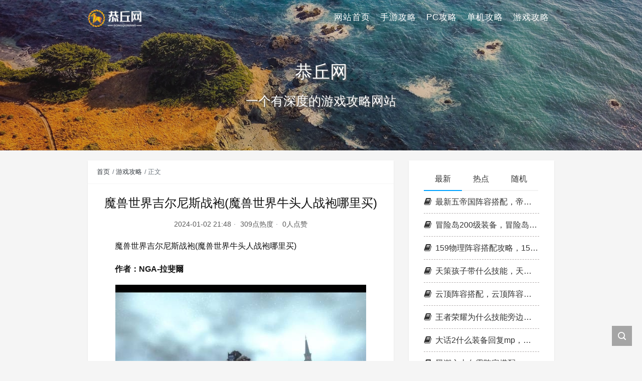

--- FILE ---
content_type: text/html; charset=UTF-8
request_url: https://www.sjgqw.com/a/34542.html
body_size: 12205
content:
<!DOCTYPE html>
<html lang="zh-CN">

<head>
    <meta charset="UTF-8">
    <title>魔兽世界吉尔尼斯战袍(魔兽世界牛头人战袍哪里买) - 恭丘网</title>
    <meta name="viewport" content="width=device-width, initial-scale=1, user-scalable=no"><meta name="format-detection" content="telphone=no, date=no, address=no, email=no"><meta name="theme-color" content="#000000"><meta name="keywords" itemprop="keywords" content=""><meta name="description" itemprop="description" content="魔兽世界吉尔尼斯战袍(魔兽世界牛头人战袍哪里买) 作者：NGA-拉斐爾 哈喽！大家好！好久没发幻化拉！这次带来的是狼人\&quot;火枪手\&quot;锁甲幻化,调料包如下! [头盔]幻化隐藏一一一一一一一一一一一一也可以\&quot;斯蒂林的冒险帽\&quot;[商业制作]或者带个眼镜什么滴! [肩膀]欺诈肩膀一一一一一一一一一一一一[出处]群星庭院的BOSS巡逻队长加多。 [披风]奈瑟维披风一一一一一一一一一一一[出处]切换镜像到旧外域黑暗门前的NPC任务给，还有个同模型的是世界掉落那个可能有点麻烦，还不如小号做了或者AH碰碰运气。 [衣服]质量保证 [&hellip;]"><meta itemprop="image" content="https://www.sjgqw.com/wp-content/themes/kratos-main/assets/img/default.jpg"><meta property="og:site_name" content="恭丘网"><meta property="og:url" content="https://www.sjgqw.com/a/34542.html"><meta property="og:title" content="魔兽世界吉尔尼斯战袍(魔兽世界牛头人战袍哪里买)"><meta property="og:image" content="https://www.sjgqw.com/wp-content/themes/kratos-main/assets/img/default.jpg"><meta property="og:image:type" content="image/webp"><meta property="og:locale" content="zh-CN"><meta name="twitter:card" content="summary_large_image"><meta name="twitter:title" content="魔兽世界吉尔尼斯战袍(魔兽世界牛头人战袍哪里买)"><meta name="twitter:creator" content="恭丘网"><link rel="shortcut icon" href="https://www.sjgqw.com/wp-content/uploads/2023/11/ico.png"><meta name='robots' content='max-image-preview:large' />
<link rel='stylesheet' id='classic-theme-styles-css' href='https://www.sjgqw.com/wp-includes/css/classic-themes.min.css' type='text/css' media='all' />
<style id='global-styles-inline-css' type='text/css'>
body{--wp--preset--color--black: #000000;--wp--preset--color--cyan-bluish-gray: #abb8c3;--wp--preset--color--white: #ffffff;--wp--preset--color--pale-pink: #f78da7;--wp--preset--color--vivid-red: #cf2e2e;--wp--preset--color--luminous-vivid-orange: #ff6900;--wp--preset--color--luminous-vivid-amber: #fcb900;--wp--preset--color--light-green-cyan: #7bdcb5;--wp--preset--color--vivid-green-cyan: #00d084;--wp--preset--color--pale-cyan-blue: #8ed1fc;--wp--preset--color--vivid-cyan-blue: #0693e3;--wp--preset--color--vivid-purple: #9b51e0;--wp--preset--gradient--vivid-cyan-blue-to-vivid-purple: linear-gradient(135deg,rgba(6,147,227,1) 0%,rgb(155,81,224) 100%);--wp--preset--gradient--light-green-cyan-to-vivid-green-cyan: linear-gradient(135deg,rgb(122,220,180) 0%,rgb(0,208,130) 100%);--wp--preset--gradient--luminous-vivid-amber-to-luminous-vivid-orange: linear-gradient(135deg,rgba(252,185,0,1) 0%,rgba(255,105,0,1) 100%);--wp--preset--gradient--luminous-vivid-orange-to-vivid-red: linear-gradient(135deg,rgba(255,105,0,1) 0%,rgb(207,46,46) 100%);--wp--preset--gradient--very-light-gray-to-cyan-bluish-gray: linear-gradient(135deg,rgb(238,238,238) 0%,rgb(169,184,195) 100%);--wp--preset--gradient--cool-to-warm-spectrum: linear-gradient(135deg,rgb(74,234,220) 0%,rgb(151,120,209) 20%,rgb(207,42,186) 40%,rgb(238,44,130) 60%,rgb(251,105,98) 80%,rgb(254,248,76) 100%);--wp--preset--gradient--blush-light-purple: linear-gradient(135deg,rgb(255,206,236) 0%,rgb(152,150,240) 100%);--wp--preset--gradient--blush-bordeaux: linear-gradient(135deg,rgb(254,205,165) 0%,rgb(254,45,45) 50%,rgb(107,0,62) 100%);--wp--preset--gradient--luminous-dusk: linear-gradient(135deg,rgb(255,203,112) 0%,rgb(199,81,192) 50%,rgb(65,88,208) 100%);--wp--preset--gradient--pale-ocean: linear-gradient(135deg,rgb(255,245,203) 0%,rgb(182,227,212) 50%,rgb(51,167,181) 100%);--wp--preset--gradient--electric-grass: linear-gradient(135deg,rgb(202,248,128) 0%,rgb(113,206,126) 100%);--wp--preset--gradient--midnight: linear-gradient(135deg,rgb(2,3,129) 0%,rgb(40,116,252) 100%);--wp--preset--duotone--dark-grayscale: url('#wp-duotone-dark-grayscale');--wp--preset--duotone--grayscale: url('#wp-duotone-grayscale');--wp--preset--duotone--purple-yellow: url('#wp-duotone-purple-yellow');--wp--preset--duotone--blue-red: url('#wp-duotone-blue-red');--wp--preset--duotone--midnight: url('#wp-duotone-midnight');--wp--preset--duotone--magenta-yellow: url('#wp-duotone-magenta-yellow');--wp--preset--duotone--purple-green: url('#wp-duotone-purple-green');--wp--preset--duotone--blue-orange: url('#wp-duotone-blue-orange');--wp--preset--font-size--small: 13px;--wp--preset--font-size--medium: 20px;--wp--preset--font-size--large: 36px;--wp--preset--font-size--x-large: 42px;--wp--preset--spacing--20: 0.44rem;--wp--preset--spacing--30: 0.67rem;--wp--preset--spacing--40: 1rem;--wp--preset--spacing--50: 1.5rem;--wp--preset--spacing--60: 2.25rem;--wp--preset--spacing--70: 3.38rem;--wp--preset--spacing--80: 5.06rem;--wp--preset--shadow--natural: 6px 6px 9px rgba(0, 0, 0, 0.2);--wp--preset--shadow--deep: 12px 12px 50px rgba(0, 0, 0, 0.4);--wp--preset--shadow--sharp: 6px 6px 0px rgba(0, 0, 0, 0.2);--wp--preset--shadow--outlined: 6px 6px 0px -3px rgba(255, 255, 255, 1), 6px 6px rgba(0, 0, 0, 1);--wp--preset--shadow--crisp: 6px 6px 0px rgba(0, 0, 0, 1);}:where(.is-layout-flex){gap: 0.5em;}body .is-layout-flow > .alignleft{float: left;margin-inline-start: 0;margin-inline-end: 2em;}body .is-layout-flow > .alignright{float: right;margin-inline-start: 2em;margin-inline-end: 0;}body .is-layout-flow > .aligncenter{margin-left: auto !important;margin-right: auto !important;}body .is-layout-constrained > .alignleft{float: left;margin-inline-start: 0;margin-inline-end: 2em;}body .is-layout-constrained > .alignright{float: right;margin-inline-start: 2em;margin-inline-end: 0;}body .is-layout-constrained > .aligncenter{margin-left: auto !important;margin-right: auto !important;}body .is-layout-constrained > :where(:not(.alignleft):not(.alignright):not(.alignfull)){max-width: var(--wp--style--global--content-size);margin-left: auto !important;margin-right: auto !important;}body .is-layout-constrained > .alignwide{max-width: var(--wp--style--global--wide-size);}body .is-layout-flex{display: flex;}body .is-layout-flex{flex-wrap: wrap;align-items: center;}body .is-layout-flex > *{margin: 0;}:where(.wp-block-columns.is-layout-flex){gap: 2em;}.has-black-color{color: var(--wp--preset--color--black) !important;}.has-cyan-bluish-gray-color{color: var(--wp--preset--color--cyan-bluish-gray) !important;}.has-white-color{color: var(--wp--preset--color--white) !important;}.has-pale-pink-color{color: var(--wp--preset--color--pale-pink) !important;}.has-vivid-red-color{color: var(--wp--preset--color--vivid-red) !important;}.has-luminous-vivid-orange-color{color: var(--wp--preset--color--luminous-vivid-orange) !important;}.has-luminous-vivid-amber-color{color: var(--wp--preset--color--luminous-vivid-amber) !important;}.has-light-green-cyan-color{color: var(--wp--preset--color--light-green-cyan) !important;}.has-vivid-green-cyan-color{color: var(--wp--preset--color--vivid-green-cyan) !important;}.has-pale-cyan-blue-color{color: var(--wp--preset--color--pale-cyan-blue) !important;}.has-vivid-cyan-blue-color{color: var(--wp--preset--color--vivid-cyan-blue) !important;}.has-vivid-purple-color{color: var(--wp--preset--color--vivid-purple) !important;}.has-black-background-color{background-color: var(--wp--preset--color--black) !important;}.has-cyan-bluish-gray-background-color{background-color: var(--wp--preset--color--cyan-bluish-gray) !important;}.has-white-background-color{background-color: var(--wp--preset--color--white) !important;}.has-pale-pink-background-color{background-color: var(--wp--preset--color--pale-pink) !important;}.has-vivid-red-background-color{background-color: var(--wp--preset--color--vivid-red) !important;}.has-luminous-vivid-orange-background-color{background-color: var(--wp--preset--color--luminous-vivid-orange) !important;}.has-luminous-vivid-amber-background-color{background-color: var(--wp--preset--color--luminous-vivid-amber) !important;}.has-light-green-cyan-background-color{background-color: var(--wp--preset--color--light-green-cyan) !important;}.has-vivid-green-cyan-background-color{background-color: var(--wp--preset--color--vivid-green-cyan) !important;}.has-pale-cyan-blue-background-color{background-color: var(--wp--preset--color--pale-cyan-blue) !important;}.has-vivid-cyan-blue-background-color{background-color: var(--wp--preset--color--vivid-cyan-blue) !important;}.has-vivid-purple-background-color{background-color: var(--wp--preset--color--vivid-purple) !important;}.has-black-border-color{border-color: var(--wp--preset--color--black) !important;}.has-cyan-bluish-gray-border-color{border-color: var(--wp--preset--color--cyan-bluish-gray) !important;}.has-white-border-color{border-color: var(--wp--preset--color--white) !important;}.has-pale-pink-border-color{border-color: var(--wp--preset--color--pale-pink) !important;}.has-vivid-red-border-color{border-color: var(--wp--preset--color--vivid-red) !important;}.has-luminous-vivid-orange-border-color{border-color: var(--wp--preset--color--luminous-vivid-orange) !important;}.has-luminous-vivid-amber-border-color{border-color: var(--wp--preset--color--luminous-vivid-amber) !important;}.has-light-green-cyan-border-color{border-color: var(--wp--preset--color--light-green-cyan) !important;}.has-vivid-green-cyan-border-color{border-color: var(--wp--preset--color--vivid-green-cyan) !important;}.has-pale-cyan-blue-border-color{border-color: var(--wp--preset--color--pale-cyan-blue) !important;}.has-vivid-cyan-blue-border-color{border-color: var(--wp--preset--color--vivid-cyan-blue) !important;}.has-vivid-purple-border-color{border-color: var(--wp--preset--color--vivid-purple) !important;}.has-vivid-cyan-blue-to-vivid-purple-gradient-background{background: var(--wp--preset--gradient--vivid-cyan-blue-to-vivid-purple) !important;}.has-light-green-cyan-to-vivid-green-cyan-gradient-background{background: var(--wp--preset--gradient--light-green-cyan-to-vivid-green-cyan) !important;}.has-luminous-vivid-amber-to-luminous-vivid-orange-gradient-background{background: var(--wp--preset--gradient--luminous-vivid-amber-to-luminous-vivid-orange) !important;}.has-luminous-vivid-orange-to-vivid-red-gradient-background{background: var(--wp--preset--gradient--luminous-vivid-orange-to-vivid-red) !important;}.has-very-light-gray-to-cyan-bluish-gray-gradient-background{background: var(--wp--preset--gradient--very-light-gray-to-cyan-bluish-gray) !important;}.has-cool-to-warm-spectrum-gradient-background{background: var(--wp--preset--gradient--cool-to-warm-spectrum) !important;}.has-blush-light-purple-gradient-background{background: var(--wp--preset--gradient--blush-light-purple) !important;}.has-blush-bordeaux-gradient-background{background: var(--wp--preset--gradient--blush-bordeaux) !important;}.has-luminous-dusk-gradient-background{background: var(--wp--preset--gradient--luminous-dusk) !important;}.has-pale-ocean-gradient-background{background: var(--wp--preset--gradient--pale-ocean) !important;}.has-electric-grass-gradient-background{background: var(--wp--preset--gradient--electric-grass) !important;}.has-midnight-gradient-background{background: var(--wp--preset--gradient--midnight) !important;}.has-small-font-size{font-size: var(--wp--preset--font-size--small) !important;}.has-medium-font-size{font-size: var(--wp--preset--font-size--medium) !important;}.has-large-font-size{font-size: var(--wp--preset--font-size--large) !important;}.has-x-large-font-size{font-size: var(--wp--preset--font-size--x-large) !important;}
.wp-block-navigation a:where(:not(.wp-element-button)){color: inherit;}
:where(.wp-block-columns.is-layout-flex){gap: 2em;}
.wp-block-pullquote{font-size: 1.5em;line-height: 1.6;}
</style>
<link rel='stylesheet' id='bootstrap-css' href='https://www.sjgqw.com/wp-content/themes/kratos-main/assets/css/bootstrap.min.css' type='text/css' media='all' />
<link rel='stylesheet' id='kicon-css' href='https://www.sjgqw.com/wp-content/themes/kratos-main/assets/css/iconfont.min.css' type='text/css' media='all' />
<link rel='stylesheet' id='layer-css' href='https://www.sjgqw.com/wp-content/themes/kratos-main/assets/css/layer.min.css' type='text/css' media='all' />
<link rel='stylesheet' id='lightgallery-css' href='https://www.sjgqw.com/wp-content/themes/kratos-main/assets/css/lightgallery.min.css' type='text/css' media='all' />
<link rel='stylesheet' id='kratos-css' href='https://www.sjgqw.com/wp-content/themes/kratos-main/style.css' type='text/css' media='all' />
<style id='kratos-inline-css' type='text/css'>

        @media screen and (min-width: 992px) {
            .k-nav .navbar-brand h1 {
                color: #ffffff;
            }
            .k-nav .navbar-nav > li.nav-item > a {
                color: #ffffff;
            }
        }
        
.sticky-sidebar {
                position: sticky;
                top: 8px;
                height: 100%;
            }
</style>
<link rel='stylesheet' id='wbui-css-css' href='https://www.sjgqw.com/wp-content/plugins/donate-with-qrcode/assets/wbui/assets/wbui.css' type='text/css' media='all' />
<link rel='stylesheet' id='wbs-dwqr-css-css' href='https://www.sjgqw.com/wp-content/plugins/donate-with-qrcode/assets/wbp_donate.css' type='text/css' media='all' />
<script type='text/javascript' src='https://www.sjgqw.com/wp-includes/js/jquery/jquery.min.js' id='jquery-core-js'></script>
<script type='text/javascript' src='https://www.sjgqw.com/wp-includes/js/jquery/jquery-migrate.min.js' id='jquery-migrate-js'></script>
<script>
var _hmt = _hmt || [];
(function() {
  var hm = document.createElement("script");
  hm.src = "https://hm.baidu.com/hm.js?15fcc1acc4bcd364bc8ccf29872c5de2";
  var s = document.getElementsByTagName("script")[0]; 
  s.parentNode.insertBefore(hm, s);
})();
</script>
</head>

<body>
    <div class="k-header">
        <nav class="k-nav navbar navbar-expand-lg navbar-light fixed-top" >
            <div class="container">
                <a class="navbar-brand" href="https://www.sjgqw.com">
                    <img src="https://www.sjgqw.com/wp-content/uploads/2023/11/logo.png"><h1 style="display:none">恭丘网</h1>                </a>
                                    <button class="navbar-toggler navbar-toggler-right" id="navbutton" type="button" data-toggle="collapse" data-target="#navbarResponsive" aria-controls="navbarResponsive" aria-expanded="false" aria-label="Toggle navigation">
                        <span class="line first-line"></span>
                        <span class="line second-line"></span>
                        <span class="line third-line"></span>
                    </button>
                <div id="navbarResponsive" class="collapse navbar-collapse"><ul id="menu-%e9%a1%b6%e9%83%a8%e8%8f%9c%e5%8d%95" class="navbar-nav ml-auto"><li class="nav-item" ><a title="网站首页" href="https://www.sjgqw.com/" class="nav-link">网站首页</a></li>
<li class="nav-item" ><a title="手游攻略" href="https://www.sjgqw.com/sy" class="nav-link">手游攻略</a></li>
<li class="nav-item" ><a title="PC攻略" href="https://www.sjgqw.com/pc" class="nav-link">PC攻略</a></li>
<li class="nav-item" ><a title="单机攻略" href="https://www.sjgqw.com/dj" class="nav-link">单机攻略</a></li>
<li class="nav-item" ><a title="游戏攻略" href="https://www.sjgqw.com/gl" class="nav-link">游戏攻略</a></li>
</ul></div>            </div>
        </nav>
                    <div class="banner">
                <div class="overlay"></div>
                <div class="content text-center" style="background-image: url(https://www.sjgqw.com/wp-content/themes/kratos-main/assets/img/background.jpg);">
                    <div class="introduce animate__animated animate__fadeInUp">
                        <div class="title">恭丘网</div><div class="mate">一个有深度的游戏攻略网站</div>                    </div>
                </div>
            </div>
            </div><div class="k-main banner" style="background:#f5f5f5">
    <div class="container">
        <div class="row">
            <div class="col-lg-8 details">
                                    <div class="article">
                                                    <div class="breadcrumb-box">
                                <ol class="breadcrumb">
                                    <li class="breadcrumb-item">
                                        <a class="text-dark" href="https://www.sjgqw.com"> 首页</a>
                                    </li>
                                    <li class="breadcrumb-item"> <a class="text-dark" href="https://www.sjgqw.com/gl">游戏攻略</a></li>                                    <li class="breadcrumb-item active" aria-current="page"> 正文</li>
                                </ol>
                            </div>
                                                <div class="header">
                            <h1 class="title">魔兽世界吉尔尼斯战袍(魔兽世界牛头人战袍哪里买)</h1>
                            <div class="meta">
                                <span>2024-01-02 21:48</span>
                                                                    <span>309点热度</span>
                                                                    <span>0人点赞</span>
                                                                                            </div>
                        </div>
                        <div class="content" id="lightgallery">
                            <p>魔兽世界吉尔尼斯战袍(魔兽世界牛头人战袍哪里买)</p>
<p><strong>作者：NGA-拉斐爾</strong></p>
<p><img decoding="async" src="https://www.sjgqw.com/wp-content/uploads/2024/01/57E75yN6m.jpg" title="魔兽世界吉尔尼斯战袍(魔兽世界牛头人战袍哪里买)插图" alt="魔兽世界吉尔尼斯战袍(魔兽世界牛头人战袍哪里买)插图" /></p>
<p><img decoding="async" src="https://www.sjgqw.com/wp-content/uploads/2024/01/Ym7Cm.png" title="魔兽世界吉尔尼斯战袍(魔兽世界牛头人战袍哪里买)插图1" alt="魔兽世界吉尔尼斯战袍(魔兽世界牛头人战袍哪里买)插图1" /></p>
<p><img decoding="async" src="https://www.sjgqw.com/wp-content/uploads/2024/01/NcA2pRA.png" title="魔兽世界吉尔尼斯战袍(魔兽世界牛头人战袍哪里买)插图2" alt="魔兽世界吉尔尼斯战袍(魔兽世界牛头人战袍哪里买)插图2" /></p>
<p><img decoding="async" src="https://www.sjgqw.com/wp-content/uploads/2024/01/46147f5R91.jpg" title="魔兽世界吉尔尼斯战袍(魔兽世界牛头人战袍哪里买)插图3" alt="魔兽世界吉尔尼斯战袍(魔兽世界牛头人战袍哪里买)插图3" /></p>
<p>哈喽！大家好！好久没发幻化拉！这次带来的是狼人\"火枪手\"锁甲幻化,调料包如下!</p>
<p><img decoding="async" src="https://www.sjgqw.com/wp-content/uploads/2024/01/AyUs8x0Q.png" title="魔兽世界吉尔尼斯战袍(魔兽世界牛头人战袍哪里买)插图4" alt="魔兽世界吉尔尼斯战袍(魔兽世界牛头人战袍哪里买)插图4" /></p>
<p>[头盔]幻化隐藏一一一一一一一一一一一一也可以\"斯蒂林的冒险帽\"[商业制作]或者带个眼镜什么滴!</p>
<p>[肩膀]欺诈肩膀一一一一一一一一一一一一[出处]群星庭院的BOSS巡逻队长加多。</p>
<p>[披风]奈瑟维披风一一一一一一一一一一一[出处]切换镜像到旧外域黑暗门前的NPC任务给，还有个同模型的是世界掉落那个可能有点麻烦，还不如小号做了或者AH碰碰运气。</p>
<p>[衣服]质量保证链甲一一一一一一一一一一[出处]普通模式奥迪尔BOSS泽克沃兹。(世界BOSS冰雹构造体也掉)</p>
<p>[手套]强制截肢手套一一一一一一一一一一[出处]普通模式奥迪尔BOSS纯净圣母。(世界BOSS食沙者克劳洛克也掉)</p>
<p>[腰带] 推荐 渎神罪行腰链一一一一一一一[出处]普通模式奥迪尔BOSS祖尔。(世界BOSS基阿拉克也掉)我带的“狂野争斗者的残酷护腰”德拉诺买的军装。</p>
<p>[裤子]枯败心能护腿一一一一一一一一一一[出处]普通模式奥迪尔BOSS维科提斯。(世界BOSS提赞也掉)</p>
<p>[鞋子]融合畸变践踏着一一一一一一一一一[出处]普通模式奥迪尔BOSS腐臭吞噬者。(世界BOSS战争使者耶纳基兹也掉)</p>
<p>[武器]猎狐人的步枪一一一一一一一一一一[出处]西瘟疫之地“狐狸和猎犬”任务。</p>
<p>[战袍]吉尔尼斯战袍 搭配自己喜欢的也可以 一一一一一一一一一一[出处]暴风的公会注册屋NPC卖，旧达纳苏斯的吉尔尼斯军需官也卖</p>
<p>[手腕]不需要幻化，因为手套挡住了。</p>
<p><img decoding="async" src="https://www.sjgqw.com/wp-content/uploads/2024/01/y027Dgs.jpg" title="魔兽世界吉尔尼斯战袍(魔兽世界牛头人战袍哪里买)插图5" alt="魔兽世界吉尔尼斯战袍(魔兽世界牛头人战袍哪里买)插图5" /></p>

			<div class="wbp-cbm" wb-share-url="https://www.sjgqw.com/?p=34542"><div class="dwqr-inner"><a class="wb-btn-dwqr wb-btn-like j-dwqr-like-btn" data-count="0" rel="nofollow"><svg class="wb-icon wbsico-like"><use xlink:href="#wbsico-dwqr-like"></use></svg><span class="like-count">赞</span></a><a class="wb-btn-dwqr wb-share-poster j-dwqr-poster-btn" rel="nofollow"><svg class="wb-icon wbsico-poster"><use xlink:href="#wbsico-dwqr-poster"></use></svg><span>微海报</span></a><a class="wb-btn-dwqr wb-btn-share j-dwqr-social-btn" rel="nofollow"><svg class="wb-icon wbsico-share"><use xlink:href="#wbsico-dwqr-share"></use></svg><span>分享</span></a></div></div>                        </div>
						
						
						<div class="copyright"><span class="text-left">
						最新版权声明：本文内容由互联网用户自发贡献，该文观点仅代表作者本人。本站仅提供信息存储空间服务，不拥有所有权，不承担相关法律责任。如有侵权请联系删除！站长邮箱：121259802@qq.com						</span></div>
						
						
                                                <div class="footer clearfix">                                                     
                        </div>
                    </div>
                           
				
				<div class="row">
				<div class="col-12 board"><h3 class="title">相关推荐</h3>
  <div class="article-panel">
    <span class="a-card d-none d-md-block d-lg-block">
            </span>
            <div class="a-thumb mz_img">
            <a href="https://www.sjgqw.com/a/62620.html">
                <img src="https://www.sjgqw.com/wp-content/uploads/2025/06/RTXINE0.webp" />            </a>
        </div>
        <div class="a-post 1">
        <div class="header">
            <a class="label" href="https://www.sjgqw.com/dj">单机攻略<i class="label-arrow"></i></a>            <h3 class="title"><a href="https://www.sjgqw.com/a/62620.html">刺客信条起源亚述武器</a></h3>
        </div>
        <div class="content">
            <p>最近有些忙碌，今天终于有时间和大家聊一聊“刺客信条起源亚述武器”的话题。如果你对这个领域还比较陌生，那么这篇文章就是为你而写的，让我们一起来了解一下吧。 阿拉伯美女的美是怎么样的? 1、阿拉伯美女的美&hellip;</p>
        </div>
    </div>

</div>
  <div class="article-panel">
    <span class="a-card d-none d-md-block d-lg-block">
            </span>
            <div class="a-thumb mz_img">
            <a href="https://www.sjgqw.com/a/50217.html">
                <img src="https://www.sjgqw.com/wp-content/uploads/2025/01/EdvLTbpD.webp" />            </a>
        </div>
        <div class="a-post 1">
        <div class="header">
            <a class="label" href="https://www.sjgqw.com/gl">游戏攻略<i class="label-arrow"></i></a>            <h3 class="title"><a href="https://www.sjgqw.com/a/50217.html">金装传奇圣破碎武器</a></h3>
        </div>
        <div class="content">
            <p>大家好，我很乐意和大家探讨金装传奇圣破碎武器的相关问题。这个问题集合涵盖了金装传奇圣破碎武器的各个方面，我会尽力回答您的疑问，并为您带来一些有价值的信息。</p>
        </div>
    </div>

</div>
  <div class="article-panel">
    <span class="a-card d-none d-md-block d-lg-block">
            </span>
            <div class="a-thumb mz_img">
            <a href="https://www.sjgqw.com/a/50215.html">
                <img src="https://www.sjgqw.com/wp-content/uploads/2025/01/EbXW5iil.webp" />            </a>
        </div>
        <div class="a-post 1">
        <div class="header">
            <a class="label" href="https://www.sjgqw.com/gl">游戏攻略<i class="label-arrow"></i></a>            <h3 class="title"><a href="https://www.sjgqw.com/a/50215.html">起源之境阵容搭配图最新</a></h3>
        </div>
        <div class="content">
            <p>非常感谢大家聚集在这里共同探讨起源之境阵容搭配图最新的话题。这个问题集合涵盖了起源之境阵容搭配图最新的广泛内容，我将用我的知识和经验为大家提供全面而深入的回答。</p>
        </div>
    </div>

</div>
  <div class="article-panel">
    <span class="a-card d-none d-md-block d-lg-block">
            </span>
            <div class="a-thumb mz_img">
            <a href="https://www.sjgqw.com/a/50213.html">
                <img src="https://www.sjgqw.com/wp-content/uploads/2025/01/W521G0pD07.webp" />            </a>
        </div>
        <div class="a-post 1">
        <div class="header">
            <a class="label" href="https://www.sjgqw.com/gl">游戏攻略<i class="label-arrow"></i></a>            <h3 class="title"><a href="https://www.sjgqw.com/a/50213.html">上内丹什么用梦幻西游手游</a></h3>
        </div>
        <div class="content">
            <p>大家好，今天我要和大家探讨一下关于上内丹什么用梦幻西游手游的问题。为了让大家更容易理解，我将这个问题进行了归纳整理，现在就让我们一起来看看吧。</p>
        </div>
    </div>

</div>
  <div class="article-panel">
    <span class="a-card d-none d-md-block d-lg-block">
            </span>
            <div class="a-thumb mz_img">
            <a href="https://www.sjgqw.com/a/50211.html">
                <img src="https://www.sjgqw.com/wp-content/uploads/2025/01/A16kW9v.webp" />            </a>
        </div>
        <div class="a-post 1">
        <div class="header">
            <a class="label" href="https://www.sjgqw.com/gl">游戏攻略<i class="label-arrow"></i></a>            <h3 class="title"><a href="https://www.sjgqw.com/a/50211.html">开心消消乐338关三星攻略</a></h3>
        </div>
        <div class="content">
            <p>希望我能够为您提供一些关于开心消消乐338关三星攻略的信息和知识。如果您有任何疑问或需要进一步的解释，请随时告诉我。</p>
        </div>
    </div>

</div>
  <div class="article-panel">
    <span class="a-card d-none d-md-block d-lg-block">
            </span>
            <div class="a-thumb mz_img">
            <a href="https://www.sjgqw.com/a/50209.html">
                <img src="https://www.sjgqw.com/wp-content/uploads/2025/01/168R4x34.webp" />            </a>
        </div>
        <div class="a-post 1">
        <div class="header">
            <a class="label" href="https://www.sjgqw.com/gl">游戏攻略<i class="label-arrow"></i></a>            <h3 class="title"><a href="https://www.sjgqw.com/a/50209.html">御龙在天隐遁重剑技能加点</a></h3>
        </div>
        <div class="content">
            <p>非常感谢大家对御龙在天隐遁重剑技能加点问题集合的关注和提问。我会以全面和系统的方式回答每个问题，并为大家提供一些实用的建议和思路。</p>
        </div>
    </div>

</div>
  <div class="article-panel">
    <span class="a-card d-none d-md-block d-lg-block">
            </span>
            <div class="a-thumb mz_img">
            <a href="https://www.sjgqw.com/a/50207.html">
                <img src="https://www.sjgqw.com/wp-content/uploads/2025/01/lMRU2jo9Z.webp" />            </a>
        </div>
        <div class="a-post 1">
        <div class="header">
            <a class="label" href="https://www.sjgqw.com/gl">游戏攻略<i class="label-arrow"></i></a>            <h3 class="title"><a href="https://www.sjgqw.com/a/50207.html">梦幻西游档人</a></h3>
        </div>
        <div class="content">
            <p>感谢大家参与这个关于梦幻西游档人的问题集合。作为一个对此领域有一定了解的人，我将以客观和全面的方式回答每个问题，并分享一些相关的研究成果和学术观点。</p>
        </div>
    </div>

</div>
  <div class="article-panel">
    <span class="a-card d-none d-md-block d-lg-block">
            </span>
            <div class="a-thumb mz_img">
            <a href="https://www.sjgqw.com/a/50205.html">
                <img src="https://www.sjgqw.com/wp-content/uploads/2025/01/J7giePua45.webp" />            </a>
        </div>
        <div class="a-post 1">
        <div class="header">
            <a class="label" href="https://www.sjgqw.com/gl">游戏攻略<i class="label-arrow"></i></a>            <h3 class="title"><a href="https://www.sjgqw.com/a/50205.html">神武129打架阵容搭配</a></h3>
        </div>
        <div class="content">
            <p>神武129打架阵容搭配一直是人们关注的焦点，而它的今日更新更是备受瞩目。今天，我将与大家分享关于神武129打架阵容搭配的最新动态，希望能为大家提供一些有用的信息。</p>
        </div>
    </div>

</div>
  <div class="article-panel">
    <span class="a-card d-none d-md-block d-lg-block">
            </span>
            <div class="a-thumb mz_img">
            <a href="https://www.sjgqw.com/a/50203.html">
                <img src="https://www.sjgqw.com/wp-content/uploads/2025/01/FWI1me1k.webp" />            </a>
        </div>
        <div class="a-post 1">
        <div class="header">
            <a class="label" href="https://www.sjgqw.com/gl">游戏攻略<i class="label-arrow"></i></a>            <h3 class="title"><a href="https://www.sjgqw.com/a/50203.html">瞎子史诗武器2018</a></h3>
        </div>
        <div class="content">
            <p>好的，现在我来为大家谈一谈瞎子史诗武器2018的问题，希望我的回答能够解答大家的疑惑。关于瞎子史诗武器2018的话题，我们开始说说吧。</p>
        </div>
    </div>

</div>
  <div class="article-panel">
    <span class="a-card d-none d-md-block d-lg-block">
            </span>
            <div class="a-thumb mz_img">
            <a href="https://www.sjgqw.com/a/50201.html">
                <img src="https://www.sjgqw.com/wp-content/uploads/2025/01/xlaln6.webp" />            </a>
        </div>
        <div class="a-post 1">
        <div class="header">
            <a class="label" href="https://www.sjgqw.com/gl">游戏攻略<i class="label-arrow"></i></a>            <h3 class="title"><a href="https://www.sjgqw.com/a/50201.html">300幻刺露西技能</a></h3>
        </div>
        <div class="content">
            <p>今天，我将与大家共同探讨300幻刺露西技能的今日更新，希望我的介绍能为有需要的朋友提供一些参考和建议。</p>
        </div>
    </div>

</div>
  <div class="article-panel">
    <span class="a-card d-none d-md-block d-lg-block">
            </span>
            <div class="a-thumb mz_img">
            <a href="https://www.sjgqw.com/a/50199.html">
                <img src="https://www.sjgqw.com/wp-content/uploads/2025/01/D4jVe2k.webp" />            </a>
        </div>
        <div class="a-post 1">
        <div class="header">
            <a class="label" href="https://www.sjgqw.com/gl">游戏攻略<i class="label-arrow"></i></a>            <h3 class="title"><a href="https://www.sjgqw.com/a/50199.html">全民奇迹装备物品代码</a></h3>
        </div>
        <div class="content">
            <p>全民奇迹装备物品代码的今日更新是一个不断变化的过程，它涉及到许多方面。今天，我将与大家分享关于全民奇迹装备物品代码的最新动态，希望我的介绍能为有需要的朋友提供一些帮助。</p>
        </div>
    </div>

</div>
  <div class="article-panel">
    <span class="a-card d-none d-md-block d-lg-block">
            </span>
            <div class="a-thumb mz_img">
            <a href="https://www.sjgqw.com/a/50197.html">
                <img src="https://www.sjgqw.com/wp-content/uploads/2025/01/Hd17BDc.webp" />            </a>
        </div>
        <div class="a-post 1">
        <div class="header">
            <a class="label" href="https://www.sjgqw.com/gl">游戏攻略<i class="label-arrow"></i></a>            <h3 class="title"><a href="https://www.sjgqw.com/a/50197.html">巴托 技能3</a></h3>
        </div>
        <div class="content">
            <p>好久不见了，今天我想和大家探讨一下关于“巴托 技能3”的话题。如果你对这个领域还不太了解，那么这篇文章就是为你准备的，让我们一看看吧。</p>
        </div>
    </div>

</div>
  <div class="article-panel">
    <span class="a-card d-none d-md-block d-lg-block">
            </span>
            <div class="a-thumb mz_img">
            <a href="https://www.sjgqw.com/a/50195.html">
                <img src="https://www.sjgqw.com/wp-content/uploads/2025/01/hubiRmbA3e.webp" />            </a>
        </div>
        <div class="a-post 1">
        <div class="header">
            <a class="label" href="https://www.sjgqw.com/gl">游戏攻略<i class="label-arrow"></i></a>            <h3 class="title"><a href="https://www.sjgqw.com/a/50195.html">剑三重制版莫问技能特效</a></h3>
        </div>
        <div class="content">
            <p>大家好，今天我想和大家探讨一下“剑三重制版莫问技能特效”的应用场景。为了让大家更好地理解这个问题，我将相关资料进行了分类，现在就让我们一起来探讨吧。</p>
        </div>
    </div>

</div>
  <div class="article-panel">
    <span class="a-card d-none d-md-block d-lg-block">
            </span>
            <div class="a-thumb mz_img">
            <a href="https://www.sjgqw.com/a/50193.html">
                <img src="https://www.sjgqw.com/wp-content/uploads/2025/01/DYuA9D.webp" />            </a>
        </div>
        <div class="a-post 1">
        <div class="header">
            <a class="label" href="https://www.sjgqw.com/gl">游戏攻略<i class="label-arrow"></i></a>            <h3 class="title"><a href="https://www.sjgqw.com/a/50193.html">天地劫轩辕剑阵容搭配</a></h3>
        </div>
        <div class="content">
            <p>天地劫轩辕剑阵容搭配的今日更新不仅仅是技术上的更新，更是人们生活方式的改变。今天，我将和大家探讨关于天地劫轩辕剑阵容搭配的今日更新，让我们一起探讨它对我们生活的影响。</p>
        </div>
    </div>

</div>
  <div class="article-panel">
    <span class="a-card d-none d-md-block d-lg-block">
            </span>
            <div class="a-thumb mz_img">
            <a href="https://www.sjgqw.com/a/50191.html">
                <img src="https://www.sjgqw.com/wp-content/uploads/2025/01/t92I5K2j4.webp" />            </a>
        </div>
        <div class="a-post 1">
        <div class="header">
            <a class="label" href="https://www.sjgqw.com/gl">游戏攻略<i class="label-arrow"></i></a>            <h3 class="title"><a href="https://www.sjgqw.com/a/50191.html">法师阵容搭配原神怎么配</a></h3>
        </div>
        <div class="content">
            <p>大家好，很高兴能够为大家解答这个法师阵容搭配原神怎么配问题集合。我将根据我的知识和经验，为每个问题提供清晰和详细的回答，并分享一些相关的案例和研究成果，以促进大家的学习和思考。</p>
        </div>
    </div>

</div>
  <div class="article-panel">
    <span class="a-card d-none d-md-block d-lg-block">
            </span>
            <div class="a-thumb mz_img">
            <a href="https://www.sjgqw.com/a/50189.html">
                <img src="https://www.sjgqw.com/wp-content/uploads/2025/01/o46K0g3Su.webp" />            </a>
        </div>
        <div class="a-post 1">
        <div class="header">
            <a class="label" href="https://www.sjgqw.com/gl">游戏攻略<i class="label-arrow"></i></a>            <h3 class="title"><a href="https://www.sjgqw.com/a/50189.html">圣斗士星矢神修罗阵容搭配</a></h3>
        </div>
        <div class="content">
            <p>对于圣斗士星矢神修罗阵容搭配的问题，我有一些了解和研究，也可以向您推荐一些专业资料和研究成果。希望这对您有所帮助。</p>
        </div>
    </div>

</div>
  <div class="article-panel">
    <span class="a-card d-none d-md-block d-lg-block">
            </span>
            <div class="a-thumb mz_img">
            <a href="https://www.sjgqw.com/a/50187.html">
                <img src="https://www.sjgqw.com/wp-content/uploads/2025/01/ePMs8.webp" />            </a>
        </div>
        <div class="a-post 1">
        <div class="header">
            <a class="label" href="https://www.sjgqw.com/gl">游戏攻略<i class="label-arrow"></i></a>            <h3 class="title"><a href="https://www.sjgqw.com/a/50187.html">暗黑3死瘟套怎么用技能</a></h3>
        </div>
        <div class="content">
            <p>下面，我将以我的观点和见解来回答大家关于暗黑3死瘟套怎么用技能的问题，希望我的回答能够帮助到大家。现在，让我们开始聊一聊暗黑3死瘟套怎么用技能的话题。</p>
        </div>
    </div>

</div>
  <div class="article-panel">
    <span class="a-card d-none d-md-block d-lg-block">
            </span>
            <div class="a-thumb mz_img">
            <a href="https://www.sjgqw.com/a/50185.html">
                <img src="https://www.sjgqw.com/wp-content/uploads/2025/01/xM9N8xeL.webp" />            </a>
        </div>
        <div class="a-post 1">
        <div class="header">
            <a class="label" href="https://www.sjgqw.com/gl">游戏攻略<i class="label-arrow"></i></a>            <h3 class="title"><a href="https://www.sjgqw.com/a/50185.html">花儿与少年4阵容加点搭配</a></h3>
        </div>
        <div class="content">
            <p>接下来，我将通过一些实际案例和个人观点来回答大家对于花儿与少年4阵容加点搭配的问题。现在，让我们开始探讨一下花儿与少年4阵容加点搭配的话题。</p>
        </div>
    </div>

</div>
  <div class="article-panel">
    <span class="a-card d-none d-md-block d-lg-block">
            </span>
            <div class="a-thumb mz_img">
            <a href="https://www.sjgqw.com/a/50183.html">
                <img src="https://www.sjgqw.com/wp-content/uploads/2025/01/R9NeQT0.webp" />            </a>
        </div>
        <div class="a-post 1">
        <div class="header">
            <a class="label" href="https://www.sjgqw.com/gl">游戏攻略<i class="label-arrow"></i></a>            <h3 class="title"><a href="https://www.sjgqw.com/a/50183.html">dnf拔刀剑魂搬砖装备</a></h3>
        </div>
        <div class="content">
            <p>大家好，今天我想和大家讲解一下“dnf拔刀剑魂搬砖装备”的工作原理。为了让大家更好地理解这个问题，我将相关资料进行了分类，现在就让我们一起来学习吧。</p>
        </div>
    </div>

</div>
  <div class="article-panel">
    <span class="a-card d-none d-md-block d-lg-block">
            </span>
            <div class="a-thumb mz_img">
            <a href="https://www.sjgqw.com/a/50181.html">
                <img src="https://www.sjgqw.com/wp-content/uploads/2025/01/3oc44LHOe6.webp" />            </a>
        </div>
        <div class="a-post 1">
        <div class="header">
            <a class="label" href="https://www.sjgqw.com/gl">游戏攻略<i class="label-arrow"></i></a>            <h3 class="title"><a href="https://www.sjgqw.com/a/50181.html">诛仙3焚香星魂先点什么技能</a></h3>
        </div>
        <div class="content">
            <p>诛仙3焚香星魂先点什么技能的今日更新是一个不断变化的过程，它涉及到许多方面。今天，我将与大家分享关于诛仙3焚香星魂先点什么技能的最新动态，希望我的介绍能为有需要的朋友提供一些帮助。</p>
        </div>
    </div>

</div>



            </div>
			</div>
				
				
            </div>
                            <div class="col-lg-4 sidebar sticky-sidebar d-none d-lg-block">
                    <div class="widget w-recommended">        <div class="nav nav-tabs d-none d-xl-flex" id="nav-tab" role="tablist">
            <a class="nav-item nav-link active" id="nav-new-tab" data-toggle="tab" href="#nav-new" role="tab" aria-controls="nav-new" aria-selected="true"><i class="kicon i-tabnew"></i>最新</a>
            <a class="nav-item nav-link " id="nav-hot-tab" data-toggle="tab" href="#nav-hot" role="tab" aria-controls="nav-hot" aria-selected="false"><i class="kicon i-tabhot"></i>热点</a>
            <a class="nav-item nav-link " id="nav-random-tab" data-toggle="tab" href="#nav-random" role="tab" aria-controls="nav-random" aria-selected="false"><i class="kicon i-tabrandom"></i>随机</a>
        </div>
        <div class="nav nav-tabs d-xl-none" id="nav-tab" role="tablist">
            <a class="nav-item nav-link active" id="nav-new-tab" data-toggle="tab" href="#nav-new" role="tab" aria-controls="nav-new" aria-selected="true">最新</a>
            <a class="nav-item nav-link " id="nav-hot-tab" data-toggle="tab" href="#nav-hot" role="tab" aria-controls="nav-hot" aria-selected="false">热点</a>
            <a class="nav-item nav-link " id="nav-random-tab" data-toggle="tab" href="#nav-random" role="tab" aria-controls="nav-random" aria-selected="false">随机</a>
        </div>
        <div class="tab-content" id="nav-tabContent">
            <div class="tab-pane fade show active" id="nav-new" role="tabpanel" aria-labelledby="nav-new-tab">
                                    <a class="bookmark-item" rel="bookmark" title="最新五帝国阵容搭配，帝国最强阵容" href="https://www.sjgqw.com/a/72002.html"><i class="kicon i-book"></i>最新五帝国阵容搭配，帝国最强阵容</a>
                                    <a class="bookmark-item" rel="bookmark" title="冒险岛200级装备，冒险岛200级装备在哪刷" href="https://www.sjgqw.com/a/71999.html"><i class="kicon i-book"></i>冒险岛200级装备，冒险岛200级装备在哪刷</a>
                                    <a class="bookmark-item" rel="bookmark" title="159物理阵容搭配攻略，159任务物理" href="https://www.sjgqw.com/a/71996.html"><i class="kicon i-book"></i>159物理阵容搭配攻略，159任务物理</a>
                                    <a class="bookmark-item" rel="bookmark" title="天策孩子带什么技能，天策孩子怎么加点" href="https://www.sjgqw.com/a/71993.html"><i class="kicon i-book"></i>天策孩子带什么技能，天策孩子怎么加点</a>
                                    <a class="bookmark-item" rel="bookmark" title="云顶阵容搭配，云顶阵容搭配图" href="https://www.sjgqw.com/a/71990.html"><i class="kicon i-book"></i>云顶阵容搭配，云顶阵容搭配图</a>
                                    <a class="bookmark-item" rel="bookmark" title="王者荣耀为什么技能旁边有图标，王者荣耀 技能旁出现的人" href="https://www.sjgqw.com/a/71987.html"><i class="kicon i-book"></i>王者荣耀为什么技能旁边有图标，王者荣耀 技能旁出现的人</a>
                                    <a class="bookmark-item" rel="bookmark" title="大话2什么装备回复mp，大话西游2装备" href="https://www.sjgqw.com/a/71984.html"><i class="kicon i-book"></i>大话2什么装备回复mp，大话西游2装备</a>
                                    <a class="bookmark-item" rel="bookmark" title="黑潮之上白露阵容搭配，黑潮之上白鹭强度" href="https://www.sjgqw.com/a/71981.html"><i class="kicon i-book"></i>黑潮之上白露阵容搭配，黑潮之上白鹭强度</a>
                                    <a class="bookmark-item" rel="bookmark" title="csol米拉和莎莉技能，csol米拉为什么是灾变最好人物" href="https://www.sjgqw.com/a/71978.html"><i class="kicon i-book"></i>csol米拉和莎莉技能，csol米拉为什么是灾变最好人物</a>
                                    <a class="bookmark-item" rel="bookmark" title="合金装备幻痛动物园在哪里，合金装备幻痛动物抓捕攻略" href="https://www.sjgqw.com/a/71976.html"><i class="kicon i-book"></i>合金装备幻痛动物园在哪里，合金装备幻痛动物抓捕攻略</a>
                                    <a class="bookmark-item" rel="bookmark" title="dnf弹药2018女技能介绍，dnf女弹药操作" href="https://www.sjgqw.com/a/71973.html"><i class="kicon i-book"></i>dnf弹药2018女技能介绍，dnf女弹药操作</a>
                                    <a class="bookmark-item" rel="bookmark" title="双城传说超强阵容搭配，双城传说超强阵容搭配图" href="https://www.sjgqw.com/a/71970.html"><i class="kicon i-book"></i>双城传说超强阵容搭配，双城传说超强阵容搭配图</a>
                                    <a class="bookmark-item" rel="bookmark" title="看图猜明星游戏攻略，看图猜明星小游戏" href="https://www.sjgqw.com/a/71967.html"><i class="kicon i-book"></i>看图猜明星游戏攻略，看图猜明星小游戏</a>
                                    <a class="bookmark-item" rel="bookmark" title="2022燃烧意志阵容搭配，燃烧意志组合搭配" href="https://www.sjgqw.com/a/71964.html"><i class="kicon i-book"></i>2022燃烧意志阵容搭配，燃烧意志组合搭配</a>
                                    <a class="bookmark-item" rel="bookmark" title="王牌-界攻略，王牌边界攻略" href="https://www.sjgqw.com/a/71961.html"><i class="kicon i-book"></i>王牌-界攻略，王牌边界攻略</a>
                                    <a class="bookmark-item" rel="bookmark" title="口袋觉醒毒系阵容搭配推荐，口袋觉醒阵容搭配攻略" href="https://www.sjgqw.com/a/71958.html"><i class="kicon i-book"></i>口袋觉醒毒系阵容搭配推荐，口袋觉醒阵容搭配攻略</a>
                                    <a class="bookmark-item" rel="bookmark" title="后宫攻略系统文推荐，后宫系统小说之类的" href="https://www.sjgqw.com/a/71955.html"><i class="kicon i-book"></i>后宫攻略系统文推荐，后宫系统小说之类的</a>
                                    <a class="bookmark-item" rel="bookmark" title="坦克世界通信兵的哪个技能最有用，tmh通信兵" href="https://www.sjgqw.com/a/71952.html"><i class="kicon i-book"></i>坦克世界通信兵的哪个技能最有用，tmh通信兵</a>
                                    <a class="bookmark-item" rel="bookmark" title="后羿出什么装备防御，后羿用什么防御装备" href="https://www.sjgqw.com/a/71949.html"><i class="kicon i-book"></i>后羿出什么装备防御，后羿用什么防御装备</a>
                                    <a class="bookmark-item" rel="bookmark" title="云顶之弈阵容搭配最s4，云顶之弈s4阵容合集" href="https://www.sjgqw.com/a/71946.html"><i class="kicon i-book"></i>云顶之弈阵容搭配最s4，云顶之弈s4阵容合集</a>
                            </div>
            <div class="tab-pane fade " id="nav-hot" role="tabpanel" aria-labelledby="nav-hot-tab">
                <a class="bookmark-item" title="剑姬打武器天赋符文天赋加点图，剑姬打武器技巧" href="https://www.sjgqw.com/a/66304.html" rel="bookmark"><i class="kicon i-book"></i>剑姬打武器天赋符文天赋加点图，剑姬打武器技巧</a><a class="bookmark-item" title="怎么样快速切卡尔技能，卡尔反切技能" href="https://www.sjgqw.com/a/67584.html" rel="bookmark"><i class="kicon i-book"></i>怎么样快速切卡尔技能，卡尔反切技能</a><a class="bookmark-item" title="上古卷轴5黎明守卫(老滚五黎明守卫支线任务)" href="https://www.sjgqw.com/a/2304.html" rel="bookmark"><i class="kicon i-book"></i>上古卷轴5黎明守卫(老滚五黎明守卫支线任务)</a><a class="bookmark-item" title="梦幻西游大鬼出现的场景，梦幻西游大鬼是什么意思" href="https://www.sjgqw.com/a/67840.html" rel="bookmark"><i class="kicon i-book"></i>梦幻西游大鬼出现的场景，梦幻西游大鬼是什么意思</a><a class="bookmark-item" title="幸运召唤师2022年4月(英雄联盟幸运召唤师12月活动网址)" href="https://www.sjgqw.com/a/2816.html" rel="bookmark"><i class="kicon i-book"></i>幸运召唤师2022年4月(英雄联盟幸运召唤师12月活动网址)</a><a class="bookmark-item" title="项羽刘邦嬴政阵容加点搭配，刘邦和项羽打败秦始皇的战争" href="https://www.sjgqw.com/a/69120.html" rel="bookmark"><i class="kicon i-book"></i>项羽刘邦嬴政阵容加点搭配，刘邦和项羽打败秦始皇的战争</a><a class="bookmark-item" title="梦幻西游副本退出后怎么在进去吗，梦幻西游副本退出后怎么在进去吗安全吗" href="https://www.sjgqw.com/a/69376.html" rel="bookmark"><i class="kicon i-book"></i>梦幻西游副本退出后怎么在进去吗，梦幻西游副本退出后怎么在进去吗安全吗</a><a class="bookmark-item" title="手游技能美化包，游戏技能按键美化" href="https://www.sjgqw.com/a/69632.html" rel="bookmark"><i class="kicon i-book"></i>手游技能美化包，游戏技能按键美化</a><a class="bookmark-item" title="梦幻西游59种族坐骑，梦幻西游59种族坐骑怎么获得" href="https://www.sjgqw.com/a/70144.html" rel="bookmark"><i class="kicon i-book"></i>梦幻西游59种族坐骑，梦幻西游59种族坐骑怎么获得</a><a class="bookmark-item" title="云顶之弈站位和阵容搭配，英雄联盟云顶之弈站位攻略" href="https://www.sjgqw.com/a/70656.html" rel="bookmark"><i class="kicon i-book"></i>云顶之弈站位和阵容搭配，英雄联盟云顶之弈站位攻略</a><a class="bookmark-item" title="剑之荣耀60级各职业武器选择，剑之荣耀60级双刀" href="https://www.sjgqw.com/a/70912.html" rel="bookmark"><i class="kicon i-book"></i>剑之荣耀60级各职业武器选择，剑之荣耀60级双刀</a><a class="bookmark-item" title="剑与远征回魂之境攻略(剑与远征秘宝峡湾难度会变吗)" href="https://www.sjgqw.com/a/6656.html" rel="bookmark"><i class="kicon i-book"></i>剑与远征回魂之境攻略(剑与远征秘宝峡湾难度会变吗)</a><a class="bookmark-item" title="魔兽人口普查怀旧服(魔兽世界怀旧服哪个区人多)" href="https://www.sjgqw.com/a/8448.html" rel="bookmark"><i class="kicon i-book"></i>魔兽人口普查怀旧服(魔兽世界怀旧服哪个区人多)</a><a class="bookmark-item" title="dnf怎么获得宠物(永恒大陆三个宠物要多久)" href="https://www.sjgqw.com/a/8960.html" rel="bookmark"><i class="kicon i-book"></i>dnf怎么获得宠物(永恒大陆三个宠物要多久)</a><a class="bookmark-item" title="英雄联盟复仇焰魂怎么玩(佛罗里达复仇焰魂)" href="https://www.sjgqw.com/a/10496.html" rel="bookmark"><i class="kicon i-book"></i>英雄联盟复仇焰魂怎么玩(佛罗里达复仇焰魂)</a><a class="bookmark-item" title="新仙剑奇侠传之挥剑问情手游(新仙剑最值得培养的角色)" href="https://www.sjgqw.com/a/11264.html" rel="bookmark"><i class="kicon i-book"></i>新仙剑奇侠传之挥剑问情手游(新仙剑最值得培养的角色)</a><a class="bookmark-item" title="安东尼达斯(安东尼达斯的教导是什么)" href="https://www.sjgqw.com/a/13056.html" rel="bookmark"><i class="kicon i-book"></i>安东尼达斯(安东尼达斯的教导是什么)</a><a class="bookmark-item" title="高达战争编年史攻略(psp高达战争宇宙全机体条件)" href="https://www.sjgqw.com/a/17920.html" rel="bookmark"><i class="kicon i-book"></i>高达战争编年史攻略(psp高达战争宇宙全机体条件)</a><a class="bookmark-item" title="造梦西游三吕岳易爆点(造梦西游3紫眸鹫王易爆点)" href="https://www.sjgqw.com/a/19456.html" rel="bookmark"><i class="kicon i-book"></i>造梦西游三吕岳易爆点(造梦西游3紫眸鹫王易爆点)</a><a class="bookmark-item" title="dnf武神二觉(DNF下一页)" href="https://www.sjgqw.com/a/24576.html" rel="bookmark"><i class="kicon i-book"></i>dnf武神二觉(DNF下一页)</a>            </div>
            <div class="tab-pane fade " id="nav-random" role="tabpanel" aria-labelledby="nav-random-tab">
                                    <a class="bookmark-item" rel="bookmark" title="守卫剑阁3.1(守卫剑阁自定义1.30商城破解)" href="https://www.sjgqw.com/a/13601.html"><i class="kicon i-book"></i>守卫剑阁3.1(守卫剑阁自定义1.30商城破解)</a>
                                    <a class="bookmark-item" rel="bookmark" title="三国群雄传董卓攻略" href="https://www.sjgqw.com/a/62265.html"><i class="kicon i-book"></i>三国群雄传董卓攻略</a>
                                    <a class="bookmark-item" rel="bookmark" title="重庆银河战舰阵容推荐" href="https://www.sjgqw.com/a/48356.html"><i class="kicon i-book"></i>重庆银河战舰阵容推荐</a>
                                    <a class="bookmark-item" rel="bookmark" title="红莲决斗阵容" href="https://www.sjgqw.com/a/55180.html"><i class="kicon i-book"></i>红莲决斗阵容</a>
                                    <a class="bookmark-item" rel="bookmark" title="女神战场搭配阵容" href="https://www.sjgqw.com/a/39780.html"><i class="kicon i-book"></i>女神战场搭配阵容</a>
                                    <a class="bookmark-item" rel="bookmark" title="珊海王的圆环安装攻略，珊海王的圆环汉化硬盘2020" href="https://www.sjgqw.com/a/68898.html"><i class="kicon i-book"></i>珊海王的圆环安装攻略，珊海王的圆环汉化硬盘2020</a>
                                    <a class="bookmark-item" rel="bookmark" title="植物僵尸2过关阵容搭配(植物大战僵尸2土豪阵容)" href="https://www.sjgqw.com/a/35800.html"><i class="kicon i-book"></i>植物僵尸2过关阵容搭配(植物大战僵尸2土豪阵容)</a>
                                    <a class="bookmark-item" rel="bookmark" title="剑网3手游副本买装备，剑网三手游那个角色打副本好" href="https://www.sjgqw.com/a/66875.html"><i class="kicon i-book"></i>剑网3手游副本买装备，剑网三手游那个角色打副本好</a>
                                    <a class="bookmark-item" rel="bookmark" title="剑灵手游什么时候上线(剑灵手游叫什么名字啊)" href="https://www.sjgqw.com/a/35404.html"><i class="kicon i-book"></i>剑灵手游什么时候上线(剑灵手游叫什么名字啊)</a>
                                    <a class="bookmark-item" rel="bookmark" title="离腹肌阵容搭配" href="https://www.sjgqw.com/a/61597.html"><i class="kicon i-book"></i>离腹肌阵容搭配</a>
                                    <a class="bookmark-item" rel="bookmark" title="坦克阵容lol" href="https://www.sjgqw.com/a/56743.html"><i class="kicon i-book"></i>坦克阵容lol</a>
                                    <a class="bookmark-item" rel="bookmark" title="甩子争霸怎么搭配阵容" href="https://www.sjgqw.com/a/47295.html"><i class="kicon i-book"></i>甩子争霸怎么搭配阵容</a>
                                    <a class="bookmark-item" rel="bookmark" title="魔域刷魔石辅助(魔域掉钱版刷魔石技巧)" href="https://www.sjgqw.com/a/24879.html"><i class="kicon i-book"></i>魔域刷魔石辅助(魔域掉钱版刷魔石技巧)</a>
                                    <a class="bookmark-item" rel="bookmark" title="光明之魂2暗法师装备" href="https://www.sjgqw.com/a/60915.html"><i class="kicon i-book"></i>光明之魂2暗法师装备</a>
                                    <a class="bookmark-item" rel="bookmark" title="魔兽世界单机版本(魔兽世界显卡配置要求)" href="https://www.sjgqw.com/a/21711.html"><i class="kicon i-book"></i>魔兽世界单机版本(魔兽世界显卡配置要求)</a>
                                    <a class="bookmark-item" rel="bookmark" title="超变魔域(超变奇迹手游)" href="https://www.sjgqw.com/a/18179.html"><i class="kicon i-book"></i>超变魔域(超变奇迹手游)</a>
                                    <a class="bookmark-item" rel="bookmark" title="英雄杀四大金刚六大废(英雄杀废物英雄排名)" href="https://www.sjgqw.com/a/19663.html"><i class="kicon i-book"></i>英雄杀四大金刚六大废(英雄杀废物英雄排名)</a>
                                    <a class="bookmark-item" rel="bookmark" title="机甲旋风中技能怎么换" href="https://www.sjgqw.com/a/55481.html"><i class="kicon i-book"></i>机甲旋风中技能怎么换</a>
                                    <a class="bookmark-item" rel="bookmark" title="部落冲突士兵阵容搭配" href="https://www.sjgqw.com/a/46362.html"><i class="kicon i-book"></i>部落冲突士兵阵容搭配</a>
                                    <a class="bookmark-item" rel="bookmark" title="大乔速推流阵容搭配" href="https://www.sjgqw.com/a/50097.html"><i class="kicon i-book"></i>大乔速推流阵容搭配</a>
                            </div>
        </div>
    </div>                </div>
                    </div>
    </div>
</div>
<div class="k-footer">
    <div class="f-toolbox">
        <div class="gotop ">
            <div class="gotop-btn">
                <span class="kicon i-up"></span>
            </div>
        </div>
                <div class="search">
            <span class="kicon i-find"></span>
            <form class="search-form" role="search" method="get" action="https://www.sjgqw.com/">
                <input type="text" name="s" id="search-footer" placeholder="搜点什么呢?" style="display:none" />
            </form>
        </div>
    </div>
    <div class="container">
        <div class="row">
            <div class="col-12 text-center">
                <p class="social">
                                    </p>
                <p>COPYRIGHT © 2023 恭丘网. ALL RIGHTS RESERVED.</p><p><a href="https://beian.miit.gov.cn/" target="_blank" rel="nofollow">渝ICP备2023006518号-3</a></p>            </div>
        </div>
    </div>
</div>
<script>console.log("\n %c 本站由WPOPT插件优化 %c www.lovestu.com/wpopt.html", "color:#fff;background:#3983e2;padding:5px 0;", "color:#eee;background:#f0f0f0;padding:5px 10px;");</script><script></script><script type='text/javascript' src='https://www.sjgqw.com/wp-content/themes/kratos-main/assets/js/lightgallery.min.js' id='lightgallery-js'></script>
<script type='text/javascript' src='https://www.sjgqw.com/wp-content/themes/kratos-main/assets/js/bootstrap.bundle.min.js' id='bootstrap-bundle-js'></script>
<script type='text/javascript' src='https://www.sjgqw.com/wp-content/themes/kratos-main/assets/js/layer.min.js' id='layer-js'></script>
<script type='text/javascript' src='https://www.sjgqw.com/wp-content/themes/kratos-main/assets/js/DPlayer.min.js' id='dplayer-js'></script>
<script type='text/javascript' id='kratos-js-extra'>
/* <![CDATA[ */
var kratos = {"site":"https:\/\/www.sjgqw.com","directory":"https:\/\/www.sjgqw.com\/wp-content\/themes\/kratos-main","alipay":"https:\/\/www.sjgqw.com\/wp-content\/themes\/kratos-main\/assets\/img\/200.png","wechat":"https:\/\/www.sjgqw.com\/wp-content\/themes\/kratos-main\/assets\/img\/200.png","lightgallery":"1","repeat":"\u60a8\u5df2\u7ecf\u8d5e\u8fc7\u4e86","thanks":"\u611f\u8c22\u60a8\u7684\u652f\u6301","donate":"\u6253\u8d4f\u4f5c\u8005","scan":"\u626b\u7801\u652f\u4ed8"};
/* ]]> */
</script>
<script type='text/javascript' src='https://www.sjgqw.com/wp-content/themes/kratos-main/assets/js/kratos.js' id='kratos-js'></script>
<script type='text/javascript' id='comment-js-extra'>
/* <![CDATA[ */
var ajaxcomment = {"ajax_url":"https:\/\/www.sjgqw.com\/wp-admin\/admin-ajax.php","order":"asc","compost":"\u8bc4\u8bba\u6b63\u5728\u63d0\u4ea4\u4e2d","comsucc":"\u8bc4\u8bba\u63d0\u4ea4\u6210\u529f"};
/* ]]> */
</script>
<script type='text/javascript' src='https://www.sjgqw.com/wp-content/themes/kratos-main/assets/js/comments.min.js' id='comment-js'></script>
<script type='text/javascript' src='https://www.sjgqw.com/wp-content/plugins/donate-with-qrcode/assets/wbui/wbui.js' id='wbui-js-js'></script>
<script type='text/javascript' src='https://www.sjgqw.com/wp-content/plugins/donate-with-qrcode/assets/qrious.min.js' id='qrious-js-js'></script>
<script type='text/javascript' id='wbs-front-dwqr-js-before'>
var dwqr_opt="1.4.6|https%3A%2F%2Fwww.sjgqw.com%2Fwp-content%2Fplugins%2Fdonate-with-qrcode%2F|0|https%3A%2F%2Fwww.sjgqw.com%2Fwp-admin%2Fadmin-ajax.php|34542"; var assets_ver=window.assets_ver || "1.4.6";
var poster_theme=0, poster_ratio="3:2";var wb_dwqr_share_html='<div class="wb-share-list" data-cover="https://www.sjgqw.com/wp-content/uploads/2024/01/57E75yN6m.jpg"><a class="share-logo icon-weixin" data-cmd="weixin" title="分享到微信" rel="nofollow"><svg class="wb-icon wbsico-dwqr-weixin"><use xlink:href="#wbsico-dwqr-weixin"></use></svg></a><a class="share-logo icon-weibo" data-cmd="weibo" title="分享到微博" rel="nofollow"><svg class="wb-icon wbsico-dwqr-weibo"><use xlink:href="#wbsico-dwqr-weibo"></use></svg></a><a class="share-logo icon-qzone" data-cmd="qzone" title="分享到QQ空间" rel="nofollow"><svg class="wb-icon wbsico-dwqr-qzone"><use xlink:href="#wbsico-dwqr-qzone"></use></svg></a><a class="share-logo icon-qq" data-cmd="qq" title="分享到QQ" rel="nofollow"><svg class="wb-icon wbsico-dwqr-qq"><use xlink:href="#wbsico-dwqr-qq"></use></svg></a>';
</script>
<script type='text/javascript' src='https://www.sjgqw.com/wp-content/plugins/donate-with-qrcode/assets/wbp_front.js' id='wbs-front-dwqr-js'></script>
</body>

</html>

--- FILE ---
content_type: application/javascript
request_url: https://www.sjgqw.com/wp-content/themes/kratos-main/assets/js/kratos.js
body_size: 1695
content:
/*!
 * Kratos
 * Seaton Jiang <hi@seatonjiang.com>
 */
(function ($) {
  "use strict";

  var KRATOS_VERSION = "4.2.3";

  var navbarConfig = function () {
    $("#navbutton").on("click", function () {
      $(".navbar-toggler").toggleClass("nav-close");
    });
  };

  var tooltipConfig = function () {
    $('[data-toggle="tooltip"]').tooltip();
  };

  var gotopConfig = function () {
    $(window).on("load", function () {
      var $win = $(window);
      var setShowOrHide = function () {
        if ($win.scrollTop() > 200) {
          $(".gotop").addClass("active");
        } else {
          $(".gotop").removeClass("active");
        }
      };
      setShowOrHide();
      $win.scroll(setShowOrHide);
    });
    $(".gotop").on("click", function (event) {
      event.preventDefault();
      $("html, body").animate({ scrollTop: $("html").offset().top }, 500);
      return false;
    });
  };

  var searchConfig = function () {
    $(".search").on("click", function (e) {
      $(".search-form").animate({ width: "200px" }, 200);
      $(".search-form input").css("display", "block");
      $(document).one("click", function () {
        $(".search-form").animate({ width: "0" }, 100);
        $(".search-form input").hide();
      });
      e.stopPropagation();
    });
    $(".search-form").on("click", function (e) {
      e.stopPropagation();
    });
  };

  var wechatConfig = function () {
    $(".wechat").mouseout(function () {
      $(".wechat-pic")[0].style.display = "none";
    });
    $(".wechat").mouseover(function () {
      $(".wechat-pic")[0].style.display = "block";
    });
  };

  var smiliesConfig = function () {
    $("#addsmile").on("click", function (e) {
      $(".smile").toggleClass("open");
      $(document).one("click", function () {
        $(".smile").toggleClass("open");
      });
      e.stopPropagation();
      return false;
    });
  };

  var postlikeConfig = function () {
    $.fn.postLike = function () {
      if ($(this).hasClass("done")) {
        layer.msg(kratos.repeat, function () {});
        return false;
      } else {
        $(this).addClass("done");
        layer.msg(kratos.thanks);
        var id = $(this).data("id"),
          action = $(this).data("action");
        var ajax_data = {
          action: "love",
          um_id: id,
          um_action: action,
        };
        $.post(
          kratos.site + "/wp-admin/admin-ajax.php",
          ajax_data,
          function (data) {}
        );
        return false;
      }
    };
    $(document).on("click", ".btn-thumbs", function () {
      $(this).postLike();
    });
  };

  var donateConfig = function () {
    $("#donate").on("click", function () {
      layer.open({
        type: 1,
        area: ["300px", "370px"],
        title: kratos.donate,
        resize: false,
        scrollbar: false,
        content:
          '<div class="donate-box"><div class="meta-pay text-center my-2"><strong>' +
          kratos.scan +
          '</strong></div><div class="qr-pay text-center"><img class="pay-img" id="alipay_qr" src="' +
          kratos.alipay +
          '"><img class="pay-img d-none" id="wechat_qr" src="' +
          kratos.wechat +
          '"></div><div class="choose-pay text-center mt-2"><input id="alipay" type="radio" name="pay-method" checked><label for="alipay" class="pay-button"><img src="' +
          kratos.directory +
          '/assets/img/payment/alipay.png"></label><input id="wechatpay" type="radio" name="pay-method"><label for="wechatpay" class="pay-button"><img src="' +
          kratos.directory +
          '/assets/img/payment/wechat.png"></label></div></div>',
      });
      $('.choose-pay input[type="radio"]').click(function () {
        var id = $(this).attr("id");
        if (id == "alipay") {
          $(".qr-pay #alipay_qr").removeClass("d-none");
          $(".qr-pay #wechat_qr").addClass("d-none");
        }
        if (id == "wechatpay") {
          $(".qr-pay #alipay_qr").addClass("d-none");
          $(".qr-pay #wechat_qr").removeClass("d-none");
        }
      });
    });
  };

  var accordionConfig = function () {
    $(".acheader").on("click", function (event) {
      var $this = $(this);
      $this.closest(".accordion").find(".contents").slideToggle(300);
      if ($this.closest(".accordion").hasClass("active")) {
        $this.closest(".accordion").removeClass("active");
      } else {
        $this.closest(".accordion").addClass("active");
      }
      event.preventDefault();
    });
  };

  var consoleConfig = function () {
    console.log(
      "\n Kratos v" +
        KRATOS_VERSION +
        "\n\n https://github.com/seatonjiang/kratos \n\n"
    );
  };

  var lightGalleryConfig = function () {
    if (kratos.lightgallery === "1" && window.lightGallery !== undefined) {
      lightGallery(document.getElementById("lightgallery"), {
        selector:
          'a[href$=".jpg"], a[href$=".jpeg"], a[href$=".png"], a[href$=".gif"], a[href$=".bmp"], a[href$=".webp"]',
      });
    }
  };

  document.addEventListener("DOMContentLoaded", function () {
    accordionConfig();
    navbarConfig();
    tooltipConfig();
    gotopConfig();
    searchConfig();
    wechatConfig();
    smiliesConfig();
    postlikeConfig();
    donateConfig();
    consoleConfig();
    lightGalleryConfig();
  });
})(jQuery);

function grin(tag) {
  var myField;
  tag = " " + tag + " ";
  if (
    document.getElementById("comment") &&
    document.getElementById("comment").type == "textarea"
  ) {
    myField = document.getElementById("comment");
  } else {
    return false;
  }
  if (document.selection) {
    myField.focus();
    sel = document.selection.createRange();
    sel.text = tag;
    myField.focus();
  } else if (myField.selectionStart || myField.selectionStart == "0") {
    var startPos = myField.selectionStart;
    var endPos = myField.selectionEnd;
    var cursorPos = endPos;
    myField.value =
      myField.value.substring(0, startPos) +
      tag +
      myField.value.substring(endPos, myField.value.length);
    cursorPos += tag.length;
    myField.focus();
    myField.selectionStart = cursorPos;
    myField.selectionEnd = cursorPos;
  } else {
    myField.value += tag;
    myField.focus();
  }
}
